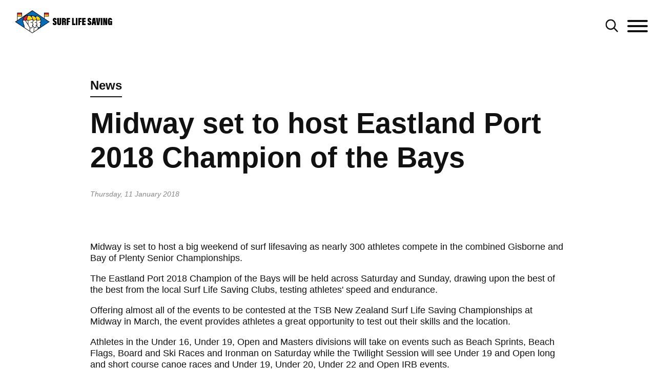

--- FILE ---
content_type: text/html; charset=utf-8
request_url: https://www.surflifesaving.org.nz/news/2018/january/midway-set-to-host-eastland-port-2018-champion-of-the-bays
body_size: 19750
content:

<!DOCTYPE html>
<html class="no-js" lang="">
<head>
    <meta charset="utf-8">
    <meta http-equiv="X-UA-Compatible" content="IE=edge,chrome=1">
        <link rel="canonical" href="https:///news/2018/january/midway-set-to-host-eastland-port-2018-champion-of-the-bays" />

    <title> Surf Lifesaving NZ - Midway set to host Eastland Port 2018 Champion of the Bays</title>

    <meta name="viewport" content="width=device-width, initial-scale=1.0">
    <meta name="description" content="" />
    <meta name="keywords" content="" />

    <script type="text/javascript" src="https://ajax.googleapis.com/ajax/libs/jquery/1.11.3/jquery.min.js"></script>


    <link rel="shortcut icon" type="image/x-icon" href="/favicon.ico" />

    <link rel="stylesheet" href="https://fonts.googleapis.com/css?family=Righteous|Titan&#x2B;One">

    
    <link rel="stylesheet" href="/css/fonts.css?v=_aNd69H7e-DiewAxDDgLU37NsmQ_N-J3E6cq7ifrhtE" />
    <link rel="stylesheet" href="/css/slick.css?v=igZ1O_aKRurpLuGJssQ0H-isykSdS_qAd7h2MpcedB8" />
    <link rel="stylesheet" href="/css/main.css?v=dt7WYfz9j372sPeuRu6FHBZVO5nvCxP_LM3IeNLZKhU" />


    
        
    <!-- Google Tag Manager -->
    <script nonce="FpBe1HubZlN4uRtiSxnu8IIa">
        (function (w, d, s, l, i) {
            w[l] = w[l] || []; w[l].push({
                'gtm.start':
                    new Date().getTime(), event: 'gtm.js'
            }); var f = d.getElementsByTagName(s)[0],
                j = d.createElement(s), dl = l != 'dataLayer' ? '&l=' + l : ''; j.async = true; j.src =
                    'https://www.googletagmanager.com/gtm.js?id=' + i + dl; f.parentNode.insertBefore(j, f);
        })(window, document, 'script', 'dataLayer', 'GTM-PRSSQWT');</script>
    <!-- End Google Tag Manager -->

    
</head>
<body>
    <nav>
    <div class="container-wide">
        <div class="row desktop-nav">
            <div class="col-xs-12">
                <ul class="external-links pull-right">
                        <li>
                            <a href="https://memberportal.surflifesaving.org.nz/">Member Portal</a>
                        </li>

                        <li>
                            <a href="https://www.facebook.com/surflifesaving" target="_blank">
                                <img class="social-logo" src="/images/social/facebook.png" />
                            </a>
                        </li>
                        <li>
                            <a href="https://www.youtube.com/channel/UC8_sAC1IXaYZcENqh2EdmLQ?view_as=subscriber" target="_blank">
                                <img class="social-logo youtube" src="/images/social/youtube.png" />
                            </a>
                        </li>
                        <li>
                            <a href="https://www.instagram.com/surflifesavingnz/" target="_blank">
                                <img class="social-logo" src="/images/social/instagram.png" />
                            </a>
                        </li>
                        <li>
                            <a href="https://www.twitter.com/slsnz" target="_blank">
                                <img class="social-logo twitter" src="/images/social/twitter.png" />
                            </a>
                        </li>

                </ul>
            </div>
        </div>
            <div class="row desktop-nav search-nav animated fadeIn hidden">
                <div class="col-xs-2">
                    <a href="/"><img class="logo" src="/images/logos/SLSNZ-Logo-19-2025-Hoz.png" /></a>
                </div>
                <div class="col-xs-10">
                    <div class="search-menu">
                        <form action="/search/">
                            <input type="text" name="t" class="search-text" placeholder="Search entire site" />
                            <input type="submit" value="Search" class="btn" />
                        </form>
                        <a href="#" class="search-btn text-red">Cancel</a>
                    </div>
                        <div class="most-popular">
                            <h4 class="text-black">Most Popular</h4>
                            <ul>
                                    <li>
                                        <a href="" target="_blank"></a>
                                    </li>

                            </ul>
                        </div>
                </div>
            </div>
        <div class="row desktop-nav main animated fadeIn">
            <div class="col-xs-2">
                <a href="/"><img class="logo" src="/images/logos/SLSNZ-Logo-19-2025-Hoz.png" /></a>
            </div>
            <div class="col-xs-10 main-nav">
                <ul class="top-level">
        <li class="top-level-list">
                <a class="navigation has-children top-level-link" href="/about-us/">
                    About Us
                </a>

                <ul class="sub-level">
                            <li>
        <a href="/about-us/what-we-do/" class="navigation navigation--link " target="_self"><span>What We Do</span></a>

                            </li>
                            <li>
        <a href="/about-us/governance/" class="navigation navigation--link has-children " target="_self"><span>Governance</span></a>
            <ul class="sub-level side-menu">
                <li>
        <a href="/about-us/governance/our-board/" class="navigation navigation--link " target="_self"><span>Our Board</span></a>
                </li>
                <li>
        <a href="/about-us/governance/constitution/" class="navigation navigation--link " target="_self"><span>Constitution</span></a>
                </li>
                <li>
        <a href="/about-us/governance/strategic-plan-summary/" class="navigation navigation--link " target="_self"><span>Strategic Plan Summary</span></a>
                </li>
            </ul>

                            </li>
                            <li>
        <a href="/about-us/contact-us/" class="navigation navigation--link has-children " target="_self"><span>Contact Us</span></a>
            <ul class="sub-level side-menu">
                <li>
        <a href="/about-us/contact-us/offices/" class="navigation navigation--link " target="_self"><span>Offices</span></a>
                </li>
                <li>
        <a href="/about-us/contact-us/our-team/" class="navigation navigation--link " target="_self"><span>Our Team</span></a>
                </li>
            </ul>

                            </li>
                            <li>
        <a href="/about-us/key-documents/" class="navigation navigation--link has-children " target="_self"><span>Key Documents</span></a>
            <ul class="sub-level side-menu">
                <li>
        <a href="/about-us/key-documents/regulations/" class="navigation navigation--link " target="_self"><span>Regulations</span></a>
                </li>
                <li>
        <a href="/about-us/key-documents/policies/" class="navigation navigation--link " target="_self"><span>Policies</span></a>
                </li>
                <li>
        <a href="/club-management/national-standard-operating-procedures/" class="navigation navigation--link "><span>National Standard Operating Procedures</span></a>
                </li>
                <li>
        <a href="/about-us/key-documents/patrol-statistics/" class="navigation navigation--link " target="_self"><span>Patrol Statistics</span></a>
                </li>
                <li>
        <a href="/about-us/key-documents/annual-reports/" class="navigation navigation--link " target="_self"><span>Annual Reports</span></a>
                </li>
            </ul>

                            </li>
                            <li>
        <a href="/about-us/honours-awards/" class="navigation navigation--link has-children " target="_self"><span>Honours Awards</span></a>
            <ul class="sub-level side-menu">
                <li>
        <a href="/about-us/honours-awards/life-members/" class="navigation navigation--link " target="_self"><span>Life Members</span></a>
                </li>
                <li>
        <a href="/about-us/honours-awards/50-year-badges/" class="navigation navigation--link " target="_self"><span>50 Year Badges</span></a>
                </li>
                <li>
        <a href="/about-us/honours-awards/distinguished-service-awards/" class="navigation navigation--link " target="_self"><span>Distinguished Service Awards</span></a>
                </li>
                <li>
        <a href="/about-us/honours-awards/service-awards/" class="navigation navigation--link " target="_self"><span>Service Awards</span></a>
                </li>
                <li>
        <a href="/about-us/honours-awards/lifeguard-of-the-year/" class="navigation navigation--link " target="_self"><span>Lifeguard of the Year</span></a>
                </li>
                <li>
        <a href="/about-us/honours-awards/bp-rescue-of-the-year/" class="navigation navigation--link has-children " target="_self"><span>bp Rescue of the Year</span></a>
            <ul class="sub-level side-menu">
                <li>
        <a href="/about-us/honours-awards/bp-rescue-of-the-year/bp-rescue-of-the-month/" class="navigation navigation--link " target="_self"><span>bp Rescue of the Month</span></a>
                </li>
            </ul>
                </li>
                <li>
        <a href="/about-us/honours-awards/volunteer-of-the-year/" class="navigation navigation--link " target="_self"><span>Volunteer of the Year</span></a>
                </li>
                <li>
        <a href="/sport/high-performance/nz-team-history/sport-hall-of-fame/" class="navigation navigation--link "><span>Sport Hall of Fame</span></a>
                </li>
            </ul>

                            </li>
                            <li>
        <a href="/about-us/awards-of-excellence/" class="navigation navigation--link " target="_self"><span>Awards of Excellence</span></a>

                            </li>
                            <li>
        <a href="/about-us/history/" class="navigation navigation--link has-children " target="_self"><span>History</span></a>
            <ul class="sub-level side-menu">
                <li>
        <a href="/about-us/history/surf-life-saving-library/" class="navigation navigation--link " target="_self"><span>Surf Life Saving Library</span></a>
                </li>
            </ul>

                            </li>
                            <li>
        <a href="/about-us/calendar/" class="navigation navigation--link " target="_self"><span>Calendar</span></a>

                            </li>
                            <li>
        <a href="/news/" class="navigation navigation--link "><span>News</span></a>

                            </li>
                            <li>
        <a href="/about-us/newsletters/" class="navigation navigation--link has-children " target="_self"><span>Newsletters</span></a>
            <ul class="sub-level side-menu">
                <li>
        <a href="/about-us/newsletters/member-news/" class="navigation navigation--link " target="_self"><span>Member News</span></a>
                </li>
                <li>
        <a href="/about-us/newsletters/club-mail/" class="navigation navigation--link " target="_self"><span>Club Mail</span></a>
                </li>
            </ul>

                            </li>
                </ul>
        </li>
        <li class="top-level-list">
                <a class="navigation has-children top-level-link" href="/stay-safe/">
                    Stay Safe
                </a>

                <ul class="sub-level">
                            <li>
        <a href="/stay-safe/find-a-lifeguarded-beach/" class="navigation navigation--link " target="_self"><span>Find a Lifeguarded Beach</span></a>

                            </li>
                            <li>
        <a href="/stay-safe/beach-safety-messages/" class="navigation navigation--link " target="_self"><span>Beach Safety Messages</span></a>

                            </li>
                            <li>
        <a href="/stay-safe/beach-hazards/" class="navigation navigation--link has-children " target="_self"><span>Beach Hazards</span></a>
            <ul class="sub-level side-menu">
                <li>
        <a href="/stay-safe/beach-hazards/rips/" class="navigation navigation--link " target="_self"><span>Rips</span></a>
                </li>
                <li>
        <a href="/stay-safe/beach-hazards/tides/" class="navigation navigation--link " target="_self"><span>Tides</span></a>
                </li>
                <li>
        <a href="/stay-safe/beach-hazards/waves/" class="navigation navigation--link " target="_self"><span>Waves</span></a>
                </li>
                <li>
        <a href="/stay-safe/beach-hazards/holes/" class="navigation navigation--link " target="_self"><span>Holes</span></a>
                </li>
                <li>
        <a href="/stay-safe/beach-hazards/sun/" class="navigation navigation--link " target="_self"><span>Sun</span></a>
                </li>
            </ul>

                            </li>
                            <li>
        <a href="/stay-safe/activity-hazards/" class="navigation navigation--link has-children " target="_self"><span>Activity Hazards</span></a>
            <ul class="sub-level side-menu">
                <li>
        <a href="/stay-safe/activity-hazards/rock-fishing/" class="navigation navigation--link " target="_self"><span>Rock Fishing</span></a>
                </li>
                <li>
        <a href="/stay-safe/activity-hazards/kai-gathering/" class="navigation navigation--link " target="_self"><span>Kai Gathering</span></a>
                </li>
                <li>
        <a href="/stay-safe/activity-hazards/surfing/" class="navigation navigation--link " target="_self"><span>Surfing</span></a>
                </li>
                <li>
        <a href="/stay-safe/activity-hazards/inflatable-toys/" class="navigation navigation--link " target="_self"><span>Inflatable Toys</span></a>
                </li>
                <li>
        <a href="/stay-safe/activity-hazards/open-water-swimming/" class="navigation navigation--link " target="_self"><span>Open Water Swimming</span></a>
                </li>
            </ul>

                            </li>
                            <li>
        <a href="/stay-safe/beach-coastal-safety-report/" class="navigation navigation--link " target="_self"><span>Beach &amp; Coastal Safety Report</span></a>

                            </li>
                            <li>
        <a href="/stay-safe/beach-coastal-safety-guidelines/" class="navigation navigation--link has-children " target="_self"><span>Beach &amp; Coastal Safety Guidelines</span></a>
            <ul class="sub-level side-menu">
                <li>
        <a href="/stay-safe/beach-coastal-safety-guidelines/public-rescue-equipment/" class="navigation navigation--link " target="_self"><span>Public Rescue Equipment</span></a>
                </li>
            </ul>

                            </li>
                            <li>
        <a href="/stay-safe/surf-education/" class="navigation navigation--link has-children " target="_self"><span>Surf Education</span></a>
            <ul class="sub-level side-menu">
                <li>
        <a href="/stay-safe/surf-education/beach-education/" class="navigation navigation--link " target="_self"><span>Beach Education</span></a>
                </li>
                <li>
        <a href="/stay-safe/surf-education/surf-to-school/" class="navigation navigation--link " target="_self"><span>Surf To School</span></a>
                </li>
            </ul>

                            </li>
                            <li>
        <a href="/stay-safe/event-safety/" class="navigation navigation--link " target="_self"><span>Event Safety</span></a>

                            </li>
                </ul>
        </li>
        <li class="top-level-list">
                <a class="navigation has-children top-level-link" href="/support-us/">
                    Support Us
                </a>

                <ul class="sub-level">
                            <li>
        <a href="/support-us/regular-giving/" class="navigation navigation--link " target="_self"><span>Regular Giving</span></a>

                            </li>
                            <li>
        <a href="/support-us/payroll-giving/" class="navigation navigation--link " target="_self"><span>Payroll Giving</span></a>

                            </li>
                            <li>
        <a href="/support-us/fundraise-for-us/" class="navigation navigation--link " target="_self"><span>Fundraise For Us</span></a>

                            </li>
                            <li>
        <a href="/support-us/become-a-life-guardian/" class="navigation navigation--link " target="_self"><span>Become a Life Guardian</span></a>

                            </li>
                            <li>
        <a href="/support-us/involve-your-business/" class="navigation navigation--link " target="_self"><span>Involve Your Business</span></a>

                            </li>
                            <li>
        <a href="/support-us/slsnz-foundation/" class="navigation navigation--link " target="_self"><span>SLSNZ Foundation</span></a>

                            </li>
                            <li>
        <a href="/support-us/our-partners/" class="navigation navigation--link has-children " target="_self"><span>Our Partners</span></a>
            <ul class="sub-level side-menu">
                <li>
        <a href="/support-us/our-partners/bp/" class="navigation navigation--link " target="_self"><span>BP</span></a>
                </li>
                <li>
        <a href="/support-us/our-partners/sunscreen-partner/" class="navigation navigation--link " target="_self"><span>Sunscreen Partner</span></a>
                </li>
            </ul>

                            </li>
                            <li>
        <a href="/support-us/our-funders/" class="navigation navigation--link " target="_self"><span>Our Funders</span></a>

                            </li>
                            <li>
        <a href="/support-us/donate-today/" class="navigation navigation--link " target="_self"><span>Donate Today</span></a>

                            </li>
                </ul>
        </li>
        <li class="top-level-list">
                <a class="navigation has-children top-level-link" href="/join-us/">
                    Join Us
                </a>

                <ul class="sub-level">
                            <li>
        <a href="/join-us/volunteer/" class="navigation navigation--link " target="_self"><span>Volunteer</span></a>

                            </li>
                            <li>
        <a href="/join-us/become-a-surf-lifeguard/" class="navigation navigation--link " target="_self"><span>Become a Surf Lifeguard</span></a>

                            </li>
                            <li>
        <a href="/join-us/patrol-support/" class="navigation navigation--link " target="_self"><span>Patrol Support</span></a>

                            </li>
                            <li>
        <a href="/join-us/junior-surf/" class="navigation navigation--link " target="_self"><span>Junior Surf</span></a>

                            </li>
                            <li>
        <a href="/join-us/find-a-surf-life-saving-club/" class="navigation navigation--link " target="_self"><span>Find a Surf Life Saving Club</span></a>

                            </li>
                            <li>
        <a href="/join-us/membership/" class="navigation navigation--link " target="_self"><span>Membership</span></a>

                            </li>
                            <li>
        <a href="/join-us/vacancies/" class="navigation navigation--link " target="_self"><span>Vacancies</span></a>

                            </li>
                </ul>
        </li>
        <li class="top-level-list">
                <a class="navigation has-children top-level-link" href="/lifesaving/">
                    Lifesaving
                </a>

                <ul class="sub-level">
                            <li>
        <a href="/lifesaving/lifeguard-education/" class="navigation navigation--link has-children " target="_self"><span>Lifeguard Education</span></a>
            <ul class="sub-level side-menu">
                <li>
        <a href="/lifesaving/lifeguard-education/patrol-support/" class="navigation navigation--link " target="_self"><span>Patrol Support</span></a>
                </li>
                <li>
        <a href="/lifesaving/lifeguard-education/surf-lifeguard-award/" class="navigation navigation--link " target="_self"><span>Surf Lifeguard Award</span></a>
                </li>
                <li>
        <a href="/lifesaving/lifeguard-education/first-aid/" class="navigation navigation--link " target="_self"><span>First Aid</span></a>
                </li>
                <li>
        <a href="/lifesaving/lifeguard-education/board-rescue/" class="navigation navigation--link " target="_self"><span>Board Rescue</span></a>
                </li>
                <li>
        <a href="/lifesaving/lifeguard-education/rock-training-rescue/" class="navigation navigation--link " target="_self"><span>Rock Training &amp; Rescue</span></a>
                </li>
                <li>
        <a href="/lifesaving/lifeguard-education/radio-communication/" class="navigation navigation--link " target="_self"><span>Radio Communication</span></a>
                </li>
                <li>
        <a href="/lifesaving/lifeguard-education/surfcom-module/" class="navigation navigation--link " target="_self"><span>SurfCom Module</span></a>
                </li>
                <li>
        <a href="/lifesaving/lifeguard-education/maritime-vhf-operators-certificate/" class="navigation navigation--link " target="_self"><span>Maritime VHF Operator&#x27;s Certificate</span></a>
                </li>
                <li>
        <a href="/lifesaving/lifeguard-education/intermediate-lifeguard/" class="navigation navigation--link " target="_self"><span>Intermediate Lifeguard</span></a>
                </li>
                <li>
        <a href="/lifesaving/lifeguard-education/vice-patrol-captain/" class="navigation navigation--link " target="_self"><span>Vice Patrol Captain</span></a>
                </li>
                <li>
        <a href="/lifesaving/lifeguard-education/patrol-captain/" class="navigation navigation--link " target="_self"><span>Patrol Captain</span></a>
                </li>
                <li>
        <a href="/lifesaving/lifeguard-education/advanced-lifeguard/" class="navigation navigation--link " target="_self"><span>Advanced Lifeguard</span></a>
                </li>
                <li>
        <a href="/lifesaving/lifeguard-education/recognition-of-prior-learning-rpl/" class="navigation navigation--link " target="_self"><span>Recognition of Prior Learning (RPL)</span></a>
                </li>
            </ul>

                            </li>
                            <li>
        <a href="/lifesaving/powercraft-education/" class="navigation navigation--link has-children " target="_self"><span>Powercraft Education</span></a>
            <ul class="sub-level side-menu">
                <li>
        <a href="/lifesaving/powercraft-education/fuel-handling/" class="navigation navigation--link " target="_self"><span>Fuel Handling</span></a>
                </li>
                <li>
        <a href="/lifesaving/powercraft-education/irb-crewperson/" class="navigation navigation--link " target="_self"><span>IRB Crewperson</span></a>
                </li>
                <li>
        <a href="/lifesaving/powercraft-education/irb-driver/" class="navigation navigation--link " target="_self"><span>IRB Driver</span></a>
                </li>
                <li>
        <a href="/lifesaving/powercraft-education/rescue-water-craft/" class="navigation navigation--link " target="_self"><span>Rescue Water Craft</span></a>
                </li>
            </ul>

                            </li>
                            <li>
        <a href="/lifesaving/instructor-education/" class="navigation navigation--link has-children " target="_self"><span>Instructor Education</span></a>
            <ul class="sub-level side-menu">
                <li>
        <a href="/lifesaving/instructor-education/surf-lifeguard/" class="navigation navigation--link " target="_self"><span>Surf Lifeguard</span></a>
                </li>
                <li>
        <a href="/lifesaving/instructor-education/irb/" class="navigation navigation--link " target="_self"><span>IRB</span></a>
                </li>
                <li>
        <a href="/lifesaving/instructor-education/rescue-water-craft/" class="navigation navigation--link " target="_self"><span>Rescue Water Craft</span></a>
                </li>
                <li>
        <a href="/lifesaving/instructor-education/rock-training-rescue/" class="navigation navigation--link " target="_self"><span>Rock Training &amp; Rescue</span></a>
                </li>
            </ul>

                            </li>
                            <li>
        <a href="/lifesaving/examiner-education/" class="navigation navigation--link has-children " target="_self"><span>Examiner Education</span></a>
            <ul class="sub-level side-menu">
                <li>
        <a href="/lifesaving/examiner-education/surf-lifeguard/" class="navigation navigation--link " target="_self"><span>Surf Lifeguard</span></a>
                </li>
                <li>
        <a href="/lifesaving/examiner-education/irb/" class="navigation navigation--link " target="_self"><span>IRB</span></a>
                </li>
                <li>
        <a href="/lifesaving/examiner-education/rescue-water-craft/" class="navigation navigation--link " target="_self"><span>Rescue Water Craft</span></a>
                </li>
            </ul>

                            </li>
                            <li>
        <a href="/lifesaving/lifesaving-resources/" class="navigation navigation--link has-children " target="_self"><span>Lifesaving Resources</span></a>
            <ul class="sub-level side-menu">
                <li>
        <a href="/lifesaving/lifesaving-resources/refreshers/" class="navigation navigation--link " target="_self"><span>Refreshers</span></a>
                </li>
                <li>
        <a href="/lifesaving/lifesaving-resources/sla-instructor-toolbox/" class="navigation navigation--link " target="_self"><span>SLA Instructor Toolbox</span></a>
                </li>
            </ul>

                            </li>
                            <li>
        <a href="/lifesaving/online-learning/" class="navigation navigation--link " target="_self"><span>Online Learning</span></a>

                            </li>
                            <li>
        <a href="/lifesaving/junior-surf/" class="navigation navigation--link has-children " target="_self"><span>Junior Surf</span></a>
            <ul class="sub-level side-menu">
                <li>
        <a href="/lifesaving/junior-surf/group-leader-course/" class="navigation navigation--link " target="_self"><span>Group Leader Course</span></a>
                </li>
                <li>
        <a href="/lifesaving/junior-surf/group-leader-resources/" class="navigation navigation--link " target="_self"><span>Group Leader Resources</span></a>
                </li>
                <li>
        <a href="/lifesaving/junior-surf/rookie-lifeguard-programme/" class="navigation navigation--link " target="_self"><span>Rookie Lifeguard Programme</span></a>
                </li>
            </ul>

                            </li>
                            <li>
        <a href="/lifesaving/search-rescue/" class="navigation navigation--link has-children " target="_self"><span>Search &amp; Rescue</span></a>
            <ul class="sub-level side-menu">
                <li>
        <a href="/lifesaving/search-rescue/sar-education/" class="navigation navigation--link " target="_self"><span>SAR Education</span></a>
                </li>
            </ul>

                            </li>
                            <li>
        <a href="/club-management/wellbeing/#wellbeing" class="navigation navigation--link "><span>Wellbeing</span></a>

                            </li>
                            <li>
        <a href="/calendar/" class="navigation navigation--link "><span>Lifesaving Calendar</span></a>

                            </li>
                </ul>
        </li>
        <li class="top-level-list">
                <a class="navigation has-children top-level-link" href="/sport/">
                    Sport
                </a>

                <ul class="sub-level">
                            <li>
        <a href="/calendar/2026/january/2026-bp-north-island-irb-championships/" class="navigation navigation--link "><span>2026 bp North Island IRB Championships</span></a>

                            </li>
                            <li>
        <a href="/sport/about-sport/" class="navigation navigation--link " target="_self"><span>About Sport</span></a>

                            </li>
                            <li>
        <a href="https://www.surflifesaving.org.nz/calendar" class="navigation navigation--link " target="_blank"><span>Sport Calendar</span></a>

                            </li>
                            <li>
        <a href="/sport/national-competitions/" class="navigation navigation--link has-children " target="_self"><span>National Competitions</span></a>
            <ul class="sub-level side-menu">
                <li>
        <a href="https://www.surflifesaving.org.nz/calendar/2026/january/2026-bp-north-island-irb-championships" class="navigation navigation--link " target="_blank"><span>2026 bp NI IRB Championships</span></a>
                </li>
                <li>
        <a href="https://www.surflifesaving.org.nz/calendar/2026/february/oceans-26-festival-of-junior-lifesaving" class="navigation navigation--link " target="_blank"><span>Oceans 26</span></a>
                </li>
                <li>
        <a href="https://www.surflifesaving.org.nz/calendar/2026/march/2026-aon-new-zealand-surf-lifesaving-championships" class="navigation navigation--link " target="_blank"><span>2026 Aon NZ Surf Lifesaving Championships</span></a>
                </li>
                <li>
        <a href="https://www.surflifesaving.org.nz/calendar/2026/march/2026-bp-new-zealand-irb-championships" class="navigation navigation--link " target="_blank"><span>2026 bp NZ IRB Championships</span></a>
                </li>
                <li>
        <a href="/sport/national-competitions/nz-surf-boat-series/" class="navigation navigation--link " target="_self"><span>NZ Surf Boat Series</span></a>
                </li>
                <li>
        <a href="/sport/national-competitions/international-surf-rescue-challenge-2025/" class="navigation navigation--link " target="_self"><span>International Surf Rescue Challenge 2025</span></a>
                </li>
                <li>
        <a href="/sport/national-competitions/results/" class="navigation navigation--link " target="_self"><span>Results</span></a>
                </li>
            </ul>

                            </li>
                            <li>
        <a href="/sport/sport-resources/" class="navigation navigation--link has-children " target="_self"><span>Sport Resources</span></a>
            <ul class="sub-level side-menu">
                <li>
        <a href="/club-management/committees/sport/" class="navigation navigation--link "><span>Volunteer Committees &amp; Working Groups</span></a>
                </li>
            </ul>

                            </li>
                            <li>
        <a href="/sport/event-lifeguards/" class="navigation navigation--link " target="_self"><span>Event Lifeguards</span></a>

                            </li>
                            <li>
        <a href="/sport/coaches-officials/" class="navigation navigation--link has-children " target="_self"><span>Coaches &amp; Officials</span></a>
            <ul class="sub-level side-menu">
                <li>
        <a href="/sport/coaches-officials/officials-courses/" class="navigation navigation--link " target="_self"><span>Officials Courses</span></a>
                </li>
                <li>
        <a href="/sport/coaches-officials/coaching-courses/" class="navigation navigation--link " target="_self"><span>Coaching Courses</span></a>
                </li>
                <li>
        <a href="/sport/coaches-officials/recognition-of-prior-learning-rpl/" class="navigation navigation--link " target="_self"><span>Recognition of Prior Learning (RPL)</span></a>
                </li>
                <li>
        <a href="/sport/coaches-officials/club-cap-guide/" class="navigation navigation--link " target="_self"><span>Club Cap Guide</span></a>
                </li>
            </ul>

                            </li>
                            <li>
        <a href="/sport/high-performance/" class="navigation navigation--link has-children " target="_self"><span>High Performance</span></a>
            <ul class="sub-level side-menu">
                <li>
        <a href="/sport/high-performance/new-zealand-teams-and-squads/" class="navigation navigation--link has-children " target="_self"><span>New Zealand Teams and Squads</span></a>
            <ul class="sub-level side-menu">
                <li>
        <a href="/sport/high-performance/new-zealand-teams-and-squads/hp-support-personnel/" class="navigation navigation--link " target="_self"><span>HP Support Personnel</span></a>
                </li>
            </ul>
                </li>
                <li>
        <a href="/sport/high-performance/resources/" class="navigation navigation--link has-children " target="_self"><span>Resources</span></a>
            <ul class="sub-level side-menu">
                <li>
        <a href="/sport/high-performance/resources/athlete-selections/" class="navigation navigation--link " target="_self"><span>Athlete Selections</span></a>
                </li>
                <li>
        <a href="/sport/high-performance/resources/scholarships/" class="navigation navigation--link " target="_self"><span>Scholarships</span></a>
                </li>
                <li>
        <a href="/sport/high-performance/resources/sport-integrity/" class="navigation navigation--link " target="_self"><span>Sport Integrity</span></a>
                </li>
            </ul>
                </li>
                <li>
        <a href="/sport/high-performance/hp-competitions/" class="navigation navigation--link " target="_self"><span>HP Competitions</span></a>
                </li>
                <li>
        <a href="/sport/high-performance/nz-team-history/" class="navigation navigation--link has-children " target="_self"><span>NZ Team History</span></a>
            <ul class="sub-level side-menu">
                <li>
        <a href="/sport/high-performance/nz-team-history/world-champs/" class="navigation navigation--link " target="_self"><span>World Champs</span></a>
                </li>
                <li>
        <a href="/sport/high-performance/nz-team-history/surf-rescue-challenge/" class="navigation navigation--link " target="_self"><span>Surf Rescue Challenge</span></a>
                </li>
                <li>
        <a href="/sport/high-performance/nz-team-history/sanyo-cup/" class="navigation navigation--link " target="_self"><span>Sanyo Cup</span></a>
                </li>
                <li>
        <a href="/sport/high-performance/nz-team-history/surf-boats/" class="navigation navigation--link " target="_self"><span>Surf Boats</span></a>
                </li>
                <li>
        <a href="/sport/high-performance/nz-team-history/tours-events/" class="navigation navigation--link " target="_self"><span>Tours &amp; Events</span></a>
                </li>
                <li>
        <a href="/sport/high-performance/nz-team-history/sport-hall-of-fame/" class="navigation navigation--link " target="_self"><span>Sport Hall of Fame</span></a>
                </li>
            </ul>
                </li>
                <li>
        <a href="/sport/high-performance/hp-partners/" class="navigation navigation--link " target="_self"><span>HP Partners</span></a>
                </li>
            </ul>

                            </li>
                            <li>
        <a href="/club-management/wellbeing/" class="navigation navigation--link " target="_blank"><span>Wellbeing</span></a>

                            </li>
                </ul>
        </li>
        <li class="top-level-list">
                <a class="navigation has-children top-level-link" href="/club-management/">
                    Club Management
                </a>

                <ul class="sub-level">
                            <li>
        <a href="/club-management/club-support-model-review/" class="navigation navigation--link " target="_self"><span>Club Support Model Review</span></a>

                            </li>
                            <li>
        <a href="/club-management/administration/" class="navigation navigation--link has-children " target="_self"><span>Administration</span></a>
            <ul class="sub-level side-menu">
                <li>
        <a href="/club-management/administration/volunteer-recruitment/" class="navigation navigation--link " target="_self"><span>Volunteer Recruitment</span></a>
                </li>
                <li>
        <a href="/club-management/administration/patrol-membership-database-pam/" class="navigation navigation--link " target="_self"><span>Patrol &amp; Membership Database (PAM)</span></a>
                </li>
                <li>
        <a href="/club-management/administration/insurance/" class="navigation navigation--link " target="_self"><span>Insurance</span></a>
                </li>
                <li>
        <a href="/club-management/administration/club-shop/" class="navigation navigation--link " target="_self"><span>Club Shop</span></a>
                </li>
                <li>
        <a href="/club-management/administration/sports-equipment/" class="navigation navigation--link " target="_self"><span>Sports Equipment</span></a>
                </li>
                <li>
        <a href="/club-management/administration/lifesaving-equipment/" class="navigation navigation--link " target="_self"><span>Lifesaving Equipment</span></a>
                </li>
                <li>
        <a href="/club-management/administration/brand-guidelines/" class="navigation navigation--link " target="_self"><span>Brand Guidelines</span></a>
                </li>
            </ul>

                            </li>
                            <li>
        <a href="/club-management/club-governance/" class="navigation navigation--link has-children " target="_self"><span>Club Governance</span></a>
            <ul class="sub-level side-menu">
                <li>
        <a href="/club-management/club-governance/club-constitutions/" class="navigation navigation--link " target="_self"><span>Club Constitutions</span></a>
                </li>
                <li>
        <a href="/club-management/club-governance/agm-guidelines/" class="navigation navigation--link " target="_self"><span>AGM Guidelines</span></a>
                </li>
                <li>
        <a href="/club-management/club-governance/conflicts-of-interest/" class="navigation navigation--link " target="_self"><span>Conflicts of Interest</span></a>
                </li>
                <li>
        <a href="/club-management/club-governance/club-complaints-policy/" class="navigation navigation--link " target="_self"><span>Club Complaints Policy</span></a>
                </li>
                <li>
        <a href="/club-management/club-governance/governance-tools-training/" class="navigation navigation--link " target="_self"><span>Governance Tools &amp; Training</span></a>
                </li>
                <li>
        <a href="/club-management/club-governance/club-income-generation-toolkits/" class="navigation navigation--link " target="_self"><span>Club Income Generation Toolkits</span></a>
                </li>
            </ul>

                            </li>
                            <li>
        <a href="/club-management/leadership/" class="navigation navigation--link has-children " target="_self"><span>Leadership</span></a>
            <ul class="sub-level side-menu">
                <li>
        <a href="/club-management/leadership/bp-leaders-for-life/" class="navigation navigation--link " target="_self"><span>bp Leaders For Life</span></a>
                </li>
                <li>
        <a href="/club-management/leadership/outward-bound-programmes/" class="navigation navigation--link " target="_self"><span>Outward Bound Programmes</span></a>
                </li>
                <li>
        <a href="/club-management/leadership/facilitator-training/" class="navigation navigation--link " target="_self"><span>Facilitator Training</span></a>
                </li>
                <li>
        <a href="/club-management/leadership/duke-of-edinburgh/" class="navigation navigation--link " target="_self"><span>Duke of Edinburgh</span></a>
                </li>
            </ul>

                            </li>
                            <li>
        <a href="/club-management/health-safety/" class="navigation navigation--link has-children " target="_self"><span>Health &amp; Safety</span></a>
            <ul class="sub-level side-menu">
                <li>
        <a href="/club-management/health-safety/our-approach/" class="navigation navigation--link has-children " target="_self"><span>Our Approach</span></a>
            <ul class="sub-level side-menu">
                <li>
        <a href="/club-management/health-safety/our-approach/level-one/" class="navigation navigation--link " target="_self"><span>Level One</span></a>
                </li>
                <li>
        <a href="/club-management/health-safety/our-approach/level-two/" class="navigation navigation--link " target="_self"><span>Level Two</span></a>
                </li>
                <li>
        <a href="/club-management/health-safety/our-approach/level-three/" class="navigation navigation--link " target="_self"><span>Level Three</span></a>
                </li>
                <li>
        <a href="/club-management/health-safety/our-approach/level-four/" class="navigation navigation--link " target="_self"><span>Level Four</span></a>
                </li>
            </ul>
                </li>
                <li>
        <a href="/club-management/health-safety/emergency-response-plans-incident-management/" class="navigation navigation--link " target="_self"><span>Emergency Response Plans &amp; Incident Management</span></a>
                </li>
                <li>
        <a href="/club-management/health-safety/member-protection-toolbox/" class="navigation navigation--link " target="_self"><span>Member Protection Toolbox</span></a>
                </li>
                <li>
        <a href="/club-management/health-safety/lessons-learnt/" class="navigation navigation--link " target="_self"><span>Lessons Learnt</span></a>
                </li>
            </ul>

                            </li>
                            <li>
        <a href="/club-management/wellbeing/" class="navigation navigation--link has-children " target="_self"><span>Wellbeing</span></a>
            <ul class="sub-level side-menu">
                <li>
        <a href="/club-management/wellbeing/slsnz-counselling-support/" class="navigation navigation--link " target="_self"><span>SLSNZ Counselling Support</span></a>
                </li>
            </ul>

                            </li>
                            <li>
        <a href="/club-management/committees/" class="navigation navigation--link has-children " target="_self"><span>Committees</span></a>
            <ul class="sub-level side-menu">
                <li>
        <a href="/club-management/committees/lifesaving/" class="navigation navigation--link " target="_self"><span>Lifesaving</span></a>
                </li>
                <li>
        <a href="/club-management/committees/search-and-rescue/" class="navigation navigation--link " target="_self"><span>Search and Rescue</span></a>
                </li>
                <li>
        <a href="/club-management/committees/powercraft/" class="navigation navigation--link " target="_self"><span>Powercraft</span></a>
                </li>
                <li>
        <a href="/club-management/committees/sport/" class="navigation navigation--link " target="_self"><span>Sport</span></a>
                </li>
                <li>
        <a href="/club-management/committees/infrastructure/" class="navigation navigation--link " target="_self"><span>Infrastructure</span></a>
                </li>
                <li>
        <a href="/club-management/committees/honours-and-awards/" class="navigation navigation--link " target="_self"><span>Honours and Awards</span></a>
                </li>
            </ul>

                            </li>
                            <li>
        <a href="/club-management/club-member-consultation/" class="navigation navigation--link has-children " target="_self"><span>Club &amp; Member Consultation</span></a>
            <ul class="sub-level side-menu">
                <li>
        <a href="/club-management/club-member-consultation/consultation-process/" class="navigation navigation--link " target="_self"><span>Consultation Process</span></a>
                </li>
                <li>
        <a href="/club-management/club-member-consultation/volunteer-strategy/" class="navigation navigation--link " target="_self"><span>Volunteer Strategy</span></a>
                </li>
                <li>
        <a href="/club-management/club-member-consultation/changes-to-the-patrol-captain-award/" class="navigation navigation--link " target="_self"><span>Changes to the  Patrol Captain Award</span></a>
                </li>
            </ul>

                            </li>
                            <li>
        <a href="/club-management/regional-activity-calendars/" class="navigation navigation--link " target="_self"><span>Regional Activity Calendars</span></a>

                            </li>
                            <li>
        <a href="/club-management/safeguarding-children/" class="navigation navigation--link " target="_self"><span>Safeguarding Children</span></a>

                            </li>
                </ul>
        </li>
                </ul>
                <ul class="top-level">
                        <li class="search">
                            <a href="/search/" class="search-link search-btn">
                                <svg width="24px" height="24px" viewBox="0 0 24 24" version="1.1" xmlns="http://www.w3.org/2000/svg" xmlns:xlink="http://www.w3.org/1999/xlink"><defs><path d="M21.707,20.293 L16.314,14.9 C17.403,13.504 18,11.799 18,10 C18,7.863 17.167,5.854 15.656,4.344 C14.146,2.832 12.137,2 10,2 C7.863,2 5.854,2.832 4.344,4.344 C2.833,5.854 2,7.863 2,10 C2,12.137 2.833,14.146 4.344,15.656 C5.854,17.168 7.863,18 10,18 C11.799,18 13.504,17.404 14.9,16.314 L20.293,21.706 L21.707,20.293 Z M10,16 C8.397,16 6.891,15.376 5.758,14.243 C4.624,13.11 4,11.603 4,10 C4,8.398 4.624,6.891 5.758,5.758 C6.891,4.624 8.397,4 10,4 C11.603,4 13.109,4.624 14.242,5.758 C15.376,6.891 16,8.398 16,10 C16,11.603 15.376,13.11 14.242,14.243 C13.109,15.376 11.603,16 10,16 Z" id="path-1"></path></defs><g id="Icon/Search" stroke="none" stroke-width="1" fill="none" fill-rule="evenodd"><polygon id="Bounding-Box" points="0 0 24 0 24 24 0 24"></polygon><mask id="mask-2" fill="white"><use xlink:href="#path-1"></use></mask><g id="Mask"></g><g id="Mixin/Fill/Black" mask="url(#mask-2)" fill="#111111"><rect id="Rectangle" x="0" y="0" width="24" height="24"></rect></g></g></svg>
                                <span>Search</span>
                            </a>
                        </li>
                            <li>
                                <a class="btn" href="/support-us/donate-today/">Donate Today</a>
                            </li>
                </ul>
            </div>
        </div>
        <div class="row mobile-nav">
            <div class="col-xs-6">
                <a href="/" class="logo-link"><img class="logo" src="/images/logos/SLSNZ-Logo-19-2025-Hoz.png" /></a>
            </div>
            <div class="col-xs-6">
                <div class="pull-right-flex">
                        <a href="#" class="search-btn">
                            <svg width="30.5px" height="30.5px" viewBox="0 0 24 24" version="1.1" xmlns="http://www.w3.org/2000/svg" xmlns:xlink="http://www.w3.org/1999/xlink"><defs><path d="M21.707,20.293 L16.314,14.9 C17.403,13.504 18,11.799 18,10 C18,7.863 17.167,5.854 15.656,4.344 C14.146,2.832 12.137,2 10,2 C7.863,2 5.854,2.832 4.344,4.344 C2.833,5.854 2,7.863 2,10 C2,12.137 2.833,14.146 4.344,15.656 C5.854,17.168 7.863,18 10,18 C11.799,18 13.504,17.404 14.9,16.314 L20.293,21.706 L21.707,20.293 Z M10,16 C8.397,16 6.891,15.376 5.758,14.243 C4.624,13.11 4,11.603 4,10 C4,8.398 4.624,6.891 5.758,5.758 C6.891,4.624 8.397,4 10,4 C11.603,4 13.109,4.624 14.242,5.758 C15.376,6.891 16,8.398 16,10 C16,11.603 15.376,13.11 14.242,14.243 C13.109,15.376 11.603,16 10,16 Z" id="mobil-path-1"></path></defs><g stroke="none" stroke-width="1" fill="none" fill-rule="evenodd"><polygon id="mobil-Bounding-Box" points="0 0 24 0 24 24 0 24"></polygon><mask id="mobil-mask-2" fill="white"><use xlink:href="#mobil-path-1"></use></mask><g id="mobil-Mask"></g><g id="Mixin/Fill/Black" mask="url(#mobil-mask-2)" fill="#111111"><rect id="mobil-Rectangle" x="0" y="0" width="24" height="24"></rect></g></g></svg>
                        </a>
                    <button type="button" class="btn btn-text nav-menu-btn hamburger hamburger--squeeze">
                        <span class="hamburger-box"><span class="hamburger-inner"></span></span>
                    </button>
                </div>
            </div>
        </div>
            <div class="row mobile-nav search-nav animated fadeIn hidden">
                <div class="col-xs-12">
                    <div class="search-menu">
                        <form action="/search/">
                            <input type="text" name="t" class="search-text" placeholder="Search entire site" />
                        </form>
                        <a href="#" class="search-btn text-red">Cancel</a>
                    </div>
                        <div class="most-popular">
                            <h4 class="text-black">Most Popular</h4>
                            <ul>
                                    <li>
                                        <a href="" target="_blank"></a>
                                    </li>

                            </ul>
                        </div>
                </div>
            </div>
        <div class="row mobile-nav mobile-nav-menu">
            <div class="col-xs-12">
                <ul>
        <li class="top-level-list">
                <a class="navigation has-children top-level-link" href="/about-us/">
                    About Us
                </a>

                <ul class="sub-level">
                                <li>
                                    <a href="/about-us/" class="navigation--parent-link"><span>About Us</span></a>
                                </li>
                            <li>
        <a href="/about-us/what-we-do/" class="navigation navigation--link " target="_self"><span>What We Do</span></a>

                            </li>
                            <li>
        <a href="/about-us/governance/" class="navigation navigation--link has-children " target="_self"><span>Governance</span></a>
            <ul class="sub-level">
                <li>
                    <a href="/about-us/governance/" class="navigation--parent-link"><span>Governance</span></a>
                </li>
                    <li>
        <a href="/about-us/governance/our-board/" class="navigation navigation--link " target="_self"><span>Our Board</span></a>
                    </li>
                    <li>
        <a href="/about-us/governance/constitution/" class="navigation navigation--link " target="_self"><span>Constitution</span></a>
                    </li>
                    <li>
        <a href="/about-us/governance/strategic-plan-summary/" class="navigation navigation--link " target="_self"><span>Strategic Plan Summary</span></a>
                    </li>
            </ul>

                            </li>
                            <li>
        <a href="/about-us/contact-us/" class="navigation navigation--link has-children " target="_self"><span>Contact Us</span></a>
            <ul class="sub-level">
                <li>
                    <a href="/about-us/contact-us/" class="navigation--parent-link"><span>Contact Us</span></a>
                </li>
                    <li>
        <a href="/about-us/contact-us/offices/" class="navigation navigation--link " target="_self"><span>Offices</span></a>
                    </li>
                    <li>
        <a href="/about-us/contact-us/our-team/" class="navigation navigation--link " target="_self"><span>Our Team</span></a>
                    </li>
            </ul>

                            </li>
                            <li>
        <a href="/about-us/key-documents/" class="navigation navigation--link has-children " target="_self"><span>Key Documents</span></a>
            <ul class="sub-level">
                <li>
                    <a href="/about-us/key-documents/" class="navigation--parent-link"><span>Key Documents</span></a>
                </li>
                    <li>
        <a href="/about-us/key-documents/regulations/" class="navigation navigation--link " target="_self"><span>Regulations</span></a>
                    </li>
                    <li>
        <a href="/about-us/key-documents/policies/" class="navigation navigation--link " target="_self"><span>Policies</span></a>
                    </li>
                    <li>
        <a href="/club-management/national-standard-operating-procedures/" class="navigation navigation--link "><span>National Standard Operating Procedures</span></a>
                    </li>
                    <li>
        <a href="/about-us/key-documents/patrol-statistics/" class="navigation navigation--link " target="_self"><span>Patrol Statistics</span></a>
                    </li>
                    <li>
        <a href="/about-us/key-documents/annual-reports/" class="navigation navigation--link " target="_self"><span>Annual Reports</span></a>
                    </li>
            </ul>

                            </li>
                            <li>
        <a href="/about-us/honours-awards/" class="navigation navigation--link has-children " target="_self"><span>Honours Awards</span></a>
            <ul class="sub-level">
                <li>
                    <a href="/about-us/honours-awards/" class="navigation--parent-link"><span>Honours Awards</span></a>
                </li>
                    <li>
        <a href="/about-us/honours-awards/life-members/" class="navigation navigation--link " target="_self"><span>Life Members</span></a>
                    </li>
                    <li>
        <a href="/about-us/honours-awards/50-year-badges/" class="navigation navigation--link " target="_self"><span>50 Year Badges</span></a>
                    </li>
                    <li>
        <a href="/about-us/honours-awards/distinguished-service-awards/" class="navigation navigation--link " target="_self"><span>Distinguished Service Awards</span></a>
                    </li>
                    <li>
        <a href="/about-us/honours-awards/service-awards/" class="navigation navigation--link " target="_self"><span>Service Awards</span></a>
                    </li>
                    <li>
        <a href="/about-us/honours-awards/lifeguard-of-the-year/" class="navigation navigation--link " target="_self"><span>Lifeguard of the Year</span></a>
                    </li>
                    <li>
        <a href="/about-us/honours-awards/bp-rescue-of-the-year/" class="navigation navigation--link has-children " target="_self"><span>bp Rescue of the Year</span></a>
            <ul class="sub-level">
                <li>
                    <a href="/about-us/honours-awards/bp-rescue-of-the-year/" class="navigation--parent-link"><span>bp Rescue of the Year</span></a>
                </li>
                    <li>
        <a href="/about-us/honours-awards/bp-rescue-of-the-year/bp-rescue-of-the-month/" class="navigation navigation--link " target="_self"><span>bp Rescue of the Month</span></a>
                    </li>
            </ul>
                    </li>
                    <li>
        <a href="/about-us/honours-awards/volunteer-of-the-year/" class="navigation navigation--link " target="_self"><span>Volunteer of the Year</span></a>
                    </li>
                    <li>
        <a href="/sport/high-performance/nz-team-history/sport-hall-of-fame/" class="navigation navigation--link "><span>Sport Hall of Fame</span></a>
                    </li>
            </ul>

                            </li>
                            <li>
        <a href="/about-us/awards-of-excellence/" class="navigation navigation--link " target="_self"><span>Awards of Excellence</span></a>

                            </li>
                            <li>
        <a href="/about-us/history/" class="navigation navigation--link has-children " target="_self"><span>History</span></a>
            <ul class="sub-level">
                <li>
                    <a href="/about-us/history/" class="navigation--parent-link"><span>History</span></a>
                </li>
                    <li>
        <a href="/about-us/history/surf-life-saving-library/" class="navigation navigation--link " target="_self"><span>Surf Life Saving Library</span></a>
                    </li>
            </ul>

                            </li>
                            <li>
        <a href="/about-us/calendar/" class="navigation navigation--link " target="_self"><span>Calendar</span></a>

                            </li>
                            <li>
        <a href="/news/" class="navigation navigation--link "><span>News</span></a>

                            </li>
                            <li>
        <a href="/about-us/newsletters/" class="navigation navigation--link has-children " target="_self"><span>Newsletters</span></a>
            <ul class="sub-level">
                <li>
                    <a href="/about-us/newsletters/" class="navigation--parent-link"><span>Newsletters</span></a>
                </li>
                    <li>
        <a href="/about-us/newsletters/member-news/" class="navigation navigation--link " target="_self"><span>Member News</span></a>
                    </li>
                    <li>
        <a href="/about-us/newsletters/club-mail/" class="navigation navigation--link " target="_self"><span>Club Mail</span></a>
                    </li>
            </ul>

                            </li>
                </ul>
        </li>
        <li class="top-level-list">
                <a class="navigation has-children top-level-link" href="/stay-safe/">
                    Stay Safe
                </a>

                <ul class="sub-level">
                                <li>
                                    <a href="/stay-safe/" class="navigation--parent-link"><span>Stay Safe</span></a>
                                </li>
                            <li>
        <a href="/stay-safe/find-a-lifeguarded-beach/" class="navigation navigation--link " target="_self"><span>Find a Lifeguarded Beach</span></a>

                            </li>
                            <li>
        <a href="/stay-safe/beach-safety-messages/" class="navigation navigation--link " target="_self"><span>Beach Safety Messages</span></a>

                            </li>
                            <li>
        <a href="/stay-safe/beach-hazards/" class="navigation navigation--link has-children " target="_self"><span>Beach Hazards</span></a>
            <ul class="sub-level">
                <li>
                    <a href="/stay-safe/beach-hazards/" class="navigation--parent-link"><span>Beach Hazards</span></a>
                </li>
                    <li>
        <a href="/stay-safe/beach-hazards/rips/" class="navigation navigation--link " target="_self"><span>Rips</span></a>
                    </li>
                    <li>
        <a href="/stay-safe/beach-hazards/tides/" class="navigation navigation--link " target="_self"><span>Tides</span></a>
                    </li>
                    <li>
        <a href="/stay-safe/beach-hazards/waves/" class="navigation navigation--link " target="_self"><span>Waves</span></a>
                    </li>
                    <li>
        <a href="/stay-safe/beach-hazards/holes/" class="navigation navigation--link " target="_self"><span>Holes</span></a>
                    </li>
                    <li>
        <a href="/stay-safe/beach-hazards/sun/" class="navigation navigation--link " target="_self"><span>Sun</span></a>
                    </li>
            </ul>

                            </li>
                            <li>
        <a href="/stay-safe/activity-hazards/" class="navigation navigation--link has-children " target="_self"><span>Activity Hazards</span></a>
            <ul class="sub-level">
                <li>
                    <a href="/stay-safe/activity-hazards/" class="navigation--parent-link"><span>Activity Hazards</span></a>
                </li>
                    <li>
        <a href="/stay-safe/activity-hazards/rock-fishing/" class="navigation navigation--link " target="_self"><span>Rock Fishing</span></a>
                    </li>
                    <li>
        <a href="/stay-safe/activity-hazards/kai-gathering/" class="navigation navigation--link " target="_self"><span>Kai Gathering</span></a>
                    </li>
                    <li>
        <a href="/stay-safe/activity-hazards/surfing/" class="navigation navigation--link " target="_self"><span>Surfing</span></a>
                    </li>
                    <li>
        <a href="/stay-safe/activity-hazards/inflatable-toys/" class="navigation navigation--link " target="_self"><span>Inflatable Toys</span></a>
                    </li>
                    <li>
        <a href="/stay-safe/activity-hazards/open-water-swimming/" class="navigation navigation--link " target="_self"><span>Open Water Swimming</span></a>
                    </li>
            </ul>

                            </li>
                            <li>
        <a href="/stay-safe/beach-coastal-safety-report/" class="navigation navigation--link " target="_self"><span>Beach &amp; Coastal Safety Report</span></a>

                            </li>
                            <li>
        <a href="/stay-safe/beach-coastal-safety-guidelines/" class="navigation navigation--link has-children " target="_self"><span>Beach &amp; Coastal Safety Guidelines</span></a>
            <ul class="sub-level">
                <li>
                    <a href="/stay-safe/beach-coastal-safety-guidelines/" class="navigation--parent-link"><span>Beach &amp; Coastal Safety Guidelines</span></a>
                </li>
                    <li>
        <a href="/stay-safe/beach-coastal-safety-guidelines/public-rescue-equipment/" class="navigation navigation--link " target="_self"><span>Public Rescue Equipment</span></a>
                    </li>
            </ul>

                            </li>
                            <li>
        <a href="/stay-safe/surf-education/" class="navigation navigation--link has-children " target="_self"><span>Surf Education</span></a>
            <ul class="sub-level">
                <li>
                    <a href="/stay-safe/surf-education/" class="navigation--parent-link"><span>Surf Education</span></a>
                </li>
                    <li>
        <a href="/stay-safe/surf-education/beach-education/" class="navigation navigation--link " target="_self"><span>Beach Education</span></a>
                    </li>
                    <li>
        <a href="/stay-safe/surf-education/surf-to-school/" class="navigation navigation--link " target="_self"><span>Surf To School</span></a>
                    </li>
            </ul>

                            </li>
                            <li>
        <a href="/stay-safe/event-safety/" class="navigation navigation--link " target="_self"><span>Event Safety</span></a>

                            </li>
                </ul>
        </li>
        <li class="top-level-list">
                <a class="navigation has-children top-level-link" href="/support-us/">
                    Support Us
                </a>

                <ul class="sub-level">
                                <li>
                                    <a href="/support-us/" class="navigation--parent-link"><span>Support Us</span></a>
                                </li>
                            <li>
        <a href="/support-us/regular-giving/" class="navigation navigation--link " target="_self"><span>Regular Giving</span></a>

                            </li>
                            <li>
        <a href="/support-us/payroll-giving/" class="navigation navigation--link " target="_self"><span>Payroll Giving</span></a>

                            </li>
                            <li>
        <a href="/support-us/fundraise-for-us/" class="navigation navigation--link " target="_self"><span>Fundraise For Us</span></a>

                            </li>
                            <li>
        <a href="/support-us/become-a-life-guardian/" class="navigation navigation--link " target="_self"><span>Become a Life Guardian</span></a>

                            </li>
                            <li>
        <a href="/support-us/involve-your-business/" class="navigation navigation--link " target="_self"><span>Involve Your Business</span></a>

                            </li>
                            <li>
        <a href="/support-us/slsnz-foundation/" class="navigation navigation--link " target="_self"><span>SLSNZ Foundation</span></a>

                            </li>
                            <li>
        <a href="/support-us/our-partners/" class="navigation navigation--link has-children " target="_self"><span>Our Partners</span></a>
            <ul class="sub-level">
                <li>
                    <a href="/support-us/our-partners/" class="navigation--parent-link"><span>Our Partners</span></a>
                </li>
                    <li>
        <a href="/support-us/our-partners/bp/" class="navigation navigation--link " target="_self"><span>BP</span></a>
                    </li>
                    <li>
        <a href="/support-us/our-partners/sunscreen-partner/" class="navigation navigation--link " target="_self"><span>Sunscreen Partner</span></a>
                    </li>
            </ul>

                            </li>
                            <li>
        <a href="/support-us/our-funders/" class="navigation navigation--link " target="_self"><span>Our Funders</span></a>

                            </li>
                            <li>
        <a href="/support-us/donate-today/" class="navigation navigation--link " target="_self"><span>Donate Today</span></a>

                            </li>
                </ul>
        </li>
        <li class="top-level-list">
                <a class="navigation has-children top-level-link" href="/join-us/">
                    Join Us
                </a>

                <ul class="sub-level">
                                <li>
                                    <a href="/join-us/" class="navigation--parent-link"><span>Join Us</span></a>
                                </li>
                            <li>
        <a href="/join-us/volunteer/" class="navigation navigation--link " target="_self"><span>Volunteer</span></a>

                            </li>
                            <li>
        <a href="/join-us/become-a-surf-lifeguard/" class="navigation navigation--link " target="_self"><span>Become a Surf Lifeguard</span></a>

                            </li>
                            <li>
        <a href="/join-us/patrol-support/" class="navigation navigation--link " target="_self"><span>Patrol Support</span></a>

                            </li>
                            <li>
        <a href="/join-us/junior-surf/" class="navigation navigation--link " target="_self"><span>Junior Surf</span></a>

                            </li>
                            <li>
        <a href="/join-us/find-a-surf-life-saving-club/" class="navigation navigation--link " target="_self"><span>Find a Surf Life Saving Club</span></a>

                            </li>
                            <li>
        <a href="/join-us/membership/" class="navigation navigation--link " target="_self"><span>Membership</span></a>

                            </li>
                            <li>
        <a href="/join-us/vacancies/" class="navigation navigation--link " target="_self"><span>Vacancies</span></a>

                            </li>
                </ul>
        </li>
        <li class="top-level-list">
                <a class="navigation has-children top-level-link" href="/lifesaving/">
                    Lifesaving
                </a>

                <ul class="sub-level">
                                <li>
                                    <a href="/lifesaving/" class="navigation--parent-link"><span>Lifesaving</span></a>
                                </li>
                            <li>
        <a href="/lifesaving/lifeguard-education/" class="navigation navigation--link has-children " target="_self"><span>Lifeguard Education</span></a>
            <ul class="sub-level">
                <li>
                    <a href="/lifesaving/lifeguard-education/" class="navigation--parent-link"><span>Lifeguard Education</span></a>
                </li>
                    <li>
        <a href="/lifesaving/lifeguard-education/patrol-support/" class="navigation navigation--link " target="_self"><span>Patrol Support</span></a>
                    </li>
                    <li>
        <a href="/lifesaving/lifeguard-education/surf-lifeguard-award/" class="navigation navigation--link " target="_self"><span>Surf Lifeguard Award</span></a>
                    </li>
                    <li>
        <a href="/lifesaving/lifeguard-education/first-aid/" class="navigation navigation--link " target="_self"><span>First Aid</span></a>
                    </li>
                    <li>
        <a href="/lifesaving/lifeguard-education/board-rescue/" class="navigation navigation--link " target="_self"><span>Board Rescue</span></a>
                    </li>
                    <li>
        <a href="/lifesaving/lifeguard-education/rock-training-rescue/" class="navigation navigation--link " target="_self"><span>Rock Training &amp; Rescue</span></a>
                    </li>
                    <li>
        <a href="/lifesaving/lifeguard-education/radio-communication/" class="navigation navigation--link " target="_self"><span>Radio Communication</span></a>
                    </li>
                    <li>
        <a href="/lifesaving/lifeguard-education/surfcom-module/" class="navigation navigation--link " target="_self"><span>SurfCom Module</span></a>
                    </li>
                    <li>
        <a href="/lifesaving/lifeguard-education/maritime-vhf-operators-certificate/" class="navigation navigation--link " target="_self"><span>Maritime VHF Operator&#x27;s Certificate</span></a>
                    </li>
                    <li>
        <a href="/lifesaving/lifeguard-education/intermediate-lifeguard/" class="navigation navigation--link " target="_self"><span>Intermediate Lifeguard</span></a>
                    </li>
                    <li>
        <a href="/lifesaving/lifeguard-education/vice-patrol-captain/" class="navigation navigation--link " target="_self"><span>Vice Patrol Captain</span></a>
                    </li>
                    <li>
        <a href="/lifesaving/lifeguard-education/patrol-captain/" class="navigation navigation--link " target="_self"><span>Patrol Captain</span></a>
                    </li>
                    <li>
        <a href="/lifesaving/lifeguard-education/advanced-lifeguard/" class="navigation navigation--link " target="_self"><span>Advanced Lifeguard</span></a>
                    </li>
                    <li>
        <a href="/lifesaving/lifeguard-education/recognition-of-prior-learning-rpl/" class="navigation navigation--link " target="_self"><span>Recognition of Prior Learning (RPL)</span></a>
                    </li>
            </ul>

                            </li>
                            <li>
        <a href="/lifesaving/powercraft-education/" class="navigation navigation--link has-children " target="_self"><span>Powercraft Education</span></a>
            <ul class="sub-level">
                <li>
                    <a href="/lifesaving/powercraft-education/" class="navigation--parent-link"><span>Powercraft Education</span></a>
                </li>
                    <li>
        <a href="/lifesaving/powercraft-education/fuel-handling/" class="navigation navigation--link " target="_self"><span>Fuel Handling</span></a>
                    </li>
                    <li>
        <a href="/lifesaving/powercraft-education/irb-crewperson/" class="navigation navigation--link " target="_self"><span>IRB Crewperson</span></a>
                    </li>
                    <li>
        <a href="/lifesaving/powercraft-education/irb-driver/" class="navigation navigation--link " target="_self"><span>IRB Driver</span></a>
                    </li>
                    <li>
        <a href="/lifesaving/powercraft-education/rescue-water-craft/" class="navigation navigation--link " target="_self"><span>Rescue Water Craft</span></a>
                    </li>
            </ul>

                            </li>
                            <li>
        <a href="/lifesaving/instructor-education/" class="navigation navigation--link has-children " target="_self"><span>Instructor Education</span></a>
            <ul class="sub-level">
                <li>
                    <a href="/lifesaving/instructor-education/" class="navigation--parent-link"><span>Instructor Education</span></a>
                </li>
                    <li>
        <a href="/lifesaving/instructor-education/surf-lifeguard/" class="navigation navigation--link " target="_self"><span>Surf Lifeguard</span></a>
                    </li>
                    <li>
        <a href="/lifesaving/instructor-education/irb/" class="navigation navigation--link " target="_self"><span>IRB</span></a>
                    </li>
                    <li>
        <a href="/lifesaving/instructor-education/rescue-water-craft/" class="navigation navigation--link " target="_self"><span>Rescue Water Craft</span></a>
                    </li>
                    <li>
        <a href="/lifesaving/instructor-education/rock-training-rescue/" class="navigation navigation--link " target="_self"><span>Rock Training &amp; Rescue</span></a>
                    </li>
            </ul>

                            </li>
                            <li>
        <a href="/lifesaving/examiner-education/" class="navigation navigation--link has-children " target="_self"><span>Examiner Education</span></a>
            <ul class="sub-level">
                <li>
                    <a href="/lifesaving/examiner-education/" class="navigation--parent-link"><span>Examiner Education</span></a>
                </li>
                    <li>
        <a href="/lifesaving/examiner-education/surf-lifeguard/" class="navigation navigation--link " target="_self"><span>Surf Lifeguard</span></a>
                    </li>
                    <li>
        <a href="/lifesaving/examiner-education/irb/" class="navigation navigation--link " target="_self"><span>IRB</span></a>
                    </li>
                    <li>
        <a href="/lifesaving/examiner-education/rescue-water-craft/" class="navigation navigation--link " target="_self"><span>Rescue Water Craft</span></a>
                    </li>
            </ul>

                            </li>
                            <li>
        <a href="/lifesaving/lifesaving-resources/" class="navigation navigation--link has-children " target="_self"><span>Lifesaving Resources</span></a>
            <ul class="sub-level">
                <li>
                    <a href="/lifesaving/lifesaving-resources/" class="navigation--parent-link"><span>Lifesaving Resources</span></a>
                </li>
                    <li>
        <a href="/lifesaving/lifesaving-resources/refreshers/" class="navigation navigation--link " target="_self"><span>Refreshers</span></a>
                    </li>
                    <li>
        <a href="/lifesaving/lifesaving-resources/sla-instructor-toolbox/" class="navigation navigation--link " target="_self"><span>SLA Instructor Toolbox</span></a>
                    </li>
            </ul>

                            </li>
                            <li>
        <a href="/lifesaving/online-learning/" class="navigation navigation--link " target="_self"><span>Online Learning</span></a>

                            </li>
                            <li>
        <a href="/lifesaving/junior-surf/" class="navigation navigation--link has-children " target="_self"><span>Junior Surf</span></a>
            <ul class="sub-level">
                <li>
                    <a href="/lifesaving/junior-surf/" class="navigation--parent-link"><span>Junior Surf</span></a>
                </li>
                    <li>
        <a href="/lifesaving/junior-surf/group-leader-course/" class="navigation navigation--link " target="_self"><span>Group Leader Course</span></a>
                    </li>
                    <li>
        <a href="/lifesaving/junior-surf/group-leader-resources/" class="navigation navigation--link " target="_self"><span>Group Leader Resources</span></a>
                    </li>
                    <li>
        <a href="/lifesaving/junior-surf/rookie-lifeguard-programme/" class="navigation navigation--link " target="_self"><span>Rookie Lifeguard Programme</span></a>
                    </li>
            </ul>

                            </li>
                            <li>
        <a href="/lifesaving/search-rescue/" class="navigation navigation--link has-children " target="_self"><span>Search &amp; Rescue</span></a>
            <ul class="sub-level">
                <li>
                    <a href="/lifesaving/search-rescue/" class="navigation--parent-link"><span>Search &amp; Rescue</span></a>
                </li>
                    <li>
        <a href="/lifesaving/search-rescue/sar-education/" class="navigation navigation--link " target="_self"><span>SAR Education</span></a>
                    </li>
            </ul>

                            </li>
                            <li>
        <a href="/club-management/wellbeing/#wellbeing" class="navigation navigation--link "><span>Wellbeing</span></a>

                            </li>
                            <li>
        <a href="/calendar/" class="navigation navigation--link "><span>Lifesaving Calendar</span></a>

                            </li>
                </ul>
        </li>
        <li class="top-level-list">
                <a class="navigation has-children top-level-link" href="/sport/">
                    Sport
                </a>

                <ul class="sub-level">
                                <li>
                                    <a href="/sport/" class="navigation--parent-link"><span>Sport</span></a>
                                </li>
                            <li>
        <a href="/calendar/2026/january/2026-bp-north-island-irb-championships/" class="navigation navigation--link "><span>2026 bp North Island IRB Championships</span></a>

                            </li>
                            <li>
        <a href="/sport/about-sport/" class="navigation navigation--link " target="_self"><span>About Sport</span></a>

                            </li>
                            <li>
        <a href="https://www.surflifesaving.org.nz/calendar" class="navigation navigation--link " target="_blank"><span>Sport Calendar</span></a>

                            </li>
                            <li>
        <a href="/sport/national-competitions/" class="navigation navigation--link has-children " target="_self"><span>National Competitions</span></a>
            <ul class="sub-level">
                <li>
                    <a href="/sport/national-competitions/" class="navigation--parent-link"><span>National Competitions</span></a>
                </li>
                    <li>
        <a href="https://www.surflifesaving.org.nz/calendar/2026/january/2026-bp-north-island-irb-championships" class="navigation navigation--link " target="_blank"><span>2026 bp NI IRB Championships</span></a>
                    </li>
                    <li>
        <a href="https://www.surflifesaving.org.nz/calendar/2026/february/oceans-26-festival-of-junior-lifesaving" class="navigation navigation--link " target="_blank"><span>Oceans 26</span></a>
                    </li>
                    <li>
        <a href="https://www.surflifesaving.org.nz/calendar/2026/march/2026-aon-new-zealand-surf-lifesaving-championships" class="navigation navigation--link " target="_blank"><span>2026 Aon NZ Surf Lifesaving Championships</span></a>
                    </li>
                    <li>
        <a href="https://www.surflifesaving.org.nz/calendar/2026/march/2026-bp-new-zealand-irb-championships" class="navigation navigation--link " target="_blank"><span>2026 bp NZ IRB Championships</span></a>
                    </li>
                    <li>
        <a href="/sport/national-competitions/nz-surf-boat-series/" class="navigation navigation--link " target="_self"><span>NZ Surf Boat Series</span></a>
                    </li>
                    <li>
        <a href="/sport/national-competitions/international-surf-rescue-challenge-2025/" class="navigation navigation--link " target="_self"><span>International Surf Rescue Challenge 2025</span></a>
                    </li>
                    <li>
        <a href="/sport/national-competitions/results/" class="navigation navigation--link " target="_self"><span>Results</span></a>
                    </li>
            </ul>

                            </li>
                            <li>
        <a href="/sport/sport-resources/" class="navigation navigation--link has-children " target="_self"><span>Sport Resources</span></a>
            <ul class="sub-level">
                <li>
                    <a href="/sport/sport-resources/" class="navigation--parent-link"><span>Sport Resources</span></a>
                </li>
                    <li>
        <a href="/club-management/committees/sport/" class="navigation navigation--link "><span>Volunteer Committees &amp; Working Groups</span></a>
                    </li>
            </ul>

                            </li>
                            <li>
        <a href="/sport/event-lifeguards/" class="navigation navigation--link " target="_self"><span>Event Lifeguards</span></a>

                            </li>
                            <li>
        <a href="/sport/coaches-officials/" class="navigation navigation--link has-children " target="_self"><span>Coaches &amp; Officials</span></a>
            <ul class="sub-level">
                <li>
                    <a href="/sport/coaches-officials/" class="navigation--parent-link"><span>Coaches &amp; Officials</span></a>
                </li>
                    <li>
        <a href="/sport/coaches-officials/officials-courses/" class="navigation navigation--link " target="_self"><span>Officials Courses</span></a>
                    </li>
                    <li>
        <a href="/sport/coaches-officials/coaching-courses/" class="navigation navigation--link " target="_self"><span>Coaching Courses</span></a>
                    </li>
                    <li>
        <a href="/sport/coaches-officials/recognition-of-prior-learning-rpl/" class="navigation navigation--link " target="_self"><span>Recognition of Prior Learning (RPL)</span></a>
                    </li>
                    <li>
        <a href="/sport/coaches-officials/club-cap-guide/" class="navigation navigation--link " target="_self"><span>Club Cap Guide</span></a>
                    </li>
            </ul>

                            </li>
                            <li>
        <a href="/sport/high-performance/" class="navigation navigation--link has-children " target="_self"><span>High Performance</span></a>
            <ul class="sub-level">
                <li>
                    <a href="/sport/high-performance/" class="navigation--parent-link"><span>High Performance</span></a>
                </li>
                    <li>
        <a href="/sport/high-performance/new-zealand-teams-and-squads/" class="navigation navigation--link has-children " target="_self"><span>New Zealand Teams and Squads</span></a>
            <ul class="sub-level">
                <li>
                    <a href="/sport/high-performance/new-zealand-teams-and-squads/" class="navigation--parent-link"><span>New Zealand Teams and Squads</span></a>
                </li>
                    <li>
        <a href="/sport/high-performance/new-zealand-teams-and-squads/hp-support-personnel/" class="navigation navigation--link " target="_self"><span>HP Support Personnel</span></a>
                    </li>
            </ul>
                    </li>
                    <li>
        <a href="/sport/high-performance/resources/" class="navigation navigation--link has-children " target="_self"><span>Resources</span></a>
            <ul class="sub-level">
                <li>
                    <a href="/sport/high-performance/resources/" class="navigation--parent-link"><span>Resources</span></a>
                </li>
                    <li>
        <a href="/sport/high-performance/resources/athlete-selections/" class="navigation navigation--link " target="_self"><span>Athlete Selections</span></a>
                    </li>
                    <li>
        <a href="/sport/high-performance/resources/scholarships/" class="navigation navigation--link " target="_self"><span>Scholarships</span></a>
                    </li>
                    <li>
        <a href="/sport/high-performance/resources/sport-integrity/" class="navigation navigation--link " target="_self"><span>Sport Integrity</span></a>
                    </li>
            </ul>
                    </li>
                    <li>
        <a href="/sport/high-performance/hp-competitions/" class="navigation navigation--link " target="_self"><span>HP Competitions</span></a>
                    </li>
                    <li>
        <a href="/sport/high-performance/nz-team-history/" class="navigation navigation--link has-children " target="_self"><span>NZ Team History</span></a>
            <ul class="sub-level">
                <li>
                    <a href="/sport/high-performance/nz-team-history/" class="navigation--parent-link"><span>NZ Team History</span></a>
                </li>
                    <li>
        <a href="/sport/high-performance/nz-team-history/world-champs/" class="navigation navigation--link " target="_self"><span>World Champs</span></a>
                    </li>
                    <li>
        <a href="/sport/high-performance/nz-team-history/surf-rescue-challenge/" class="navigation navigation--link " target="_self"><span>Surf Rescue Challenge</span></a>
                    </li>
                    <li>
        <a href="/sport/high-performance/nz-team-history/sanyo-cup/" class="navigation navigation--link " target="_self"><span>Sanyo Cup</span></a>
                    </li>
                    <li>
        <a href="/sport/high-performance/nz-team-history/surf-boats/" class="navigation navigation--link " target="_self"><span>Surf Boats</span></a>
                    </li>
                    <li>
        <a href="/sport/high-performance/nz-team-history/tours-events/" class="navigation navigation--link " target="_self"><span>Tours &amp; Events</span></a>
                    </li>
                    <li>
        <a href="/sport/high-performance/nz-team-history/sport-hall-of-fame/" class="navigation navigation--link " target="_self"><span>Sport Hall of Fame</span></a>
                    </li>
            </ul>
                    </li>
                    <li>
        <a href="/sport/high-performance/hp-partners/" class="navigation navigation--link " target="_self"><span>HP Partners</span></a>
                    </li>
            </ul>

                            </li>
                            <li>
        <a href="/club-management/wellbeing/" class="navigation navigation--link " target="_blank"><span>Wellbeing</span></a>

                            </li>
                </ul>
        </li>
        <li class="top-level-list">
                <a class="navigation has-children top-level-link" href="/club-management/">
                    Club Management
                </a>

                <ul class="sub-level">
                                <li>
                                    <a href="/club-management/" class="navigation--parent-link"><span>Club Management</span></a>
                                </li>
                            <li>
        <a href="/club-management/club-support-model-review/" class="navigation navigation--link " target="_self"><span>Club Support Model Review</span></a>

                            </li>
                            <li>
        <a href="/club-management/administration/" class="navigation navigation--link has-children " target="_self"><span>Administration</span></a>
            <ul class="sub-level">
                <li>
                    <a href="/club-management/administration/" class="navigation--parent-link"><span>Administration</span></a>
                </li>
                    <li>
        <a href="/club-management/administration/volunteer-recruitment/" class="navigation navigation--link " target="_self"><span>Volunteer Recruitment</span></a>
                    </li>
                    <li>
        <a href="/club-management/administration/patrol-membership-database-pam/" class="navigation navigation--link " target="_self"><span>Patrol &amp; Membership Database (PAM)</span></a>
                    </li>
                    <li>
        <a href="/club-management/administration/insurance/" class="navigation navigation--link " target="_self"><span>Insurance</span></a>
                    </li>
                    <li>
        <a href="/club-management/administration/club-shop/" class="navigation navigation--link " target="_self"><span>Club Shop</span></a>
                    </li>
                    <li>
        <a href="/club-management/administration/sports-equipment/" class="navigation navigation--link " target="_self"><span>Sports Equipment</span></a>
                    </li>
                    <li>
        <a href="/club-management/administration/lifesaving-equipment/" class="navigation navigation--link " target="_self"><span>Lifesaving Equipment</span></a>
                    </li>
                    <li>
        <a href="/club-management/administration/brand-guidelines/" class="navigation navigation--link " target="_self"><span>Brand Guidelines</span></a>
                    </li>
            </ul>

                            </li>
                            <li>
        <a href="/club-management/club-governance/" class="navigation navigation--link has-children " target="_self"><span>Club Governance</span></a>
            <ul class="sub-level">
                <li>
                    <a href="/club-management/club-governance/" class="navigation--parent-link"><span>Club Governance</span></a>
                </li>
                    <li>
        <a href="/club-management/club-governance/club-constitutions/" class="navigation navigation--link " target="_self"><span>Club Constitutions</span></a>
                    </li>
                    <li>
        <a href="/club-management/club-governance/agm-guidelines/" class="navigation navigation--link " target="_self"><span>AGM Guidelines</span></a>
                    </li>
                    <li>
        <a href="/club-management/club-governance/conflicts-of-interest/" class="navigation navigation--link " target="_self"><span>Conflicts of Interest</span></a>
                    </li>
                    <li>
        <a href="/club-management/club-governance/club-complaints-policy/" class="navigation navigation--link " target="_self"><span>Club Complaints Policy</span></a>
                    </li>
                    <li>
        <a href="/club-management/club-governance/governance-tools-training/" class="navigation navigation--link " target="_self"><span>Governance Tools &amp; Training</span></a>
                    </li>
                    <li>
        <a href="/club-management/club-governance/club-income-generation-toolkits/" class="navigation navigation--link " target="_self"><span>Club Income Generation Toolkits</span></a>
                    </li>
            </ul>

                            </li>
                            <li>
        <a href="/club-management/leadership/" class="navigation navigation--link has-children " target="_self"><span>Leadership</span></a>
            <ul class="sub-level">
                <li>
                    <a href="/club-management/leadership/" class="navigation--parent-link"><span>Leadership</span></a>
                </li>
                    <li>
        <a href="/club-management/leadership/bp-leaders-for-life/" class="navigation navigation--link " target="_self"><span>bp Leaders For Life</span></a>
                    </li>
                    <li>
        <a href="/club-management/leadership/outward-bound-programmes/" class="navigation navigation--link " target="_self"><span>Outward Bound Programmes</span></a>
                    </li>
                    <li>
        <a href="/club-management/leadership/facilitator-training/" class="navigation navigation--link " target="_self"><span>Facilitator Training</span></a>
                    </li>
                    <li>
        <a href="/club-management/leadership/duke-of-edinburgh/" class="navigation navigation--link " target="_self"><span>Duke of Edinburgh</span></a>
                    </li>
            </ul>

                            </li>
                            <li>
        <a href="/club-management/health-safety/" class="navigation navigation--link has-children " target="_self"><span>Health &amp; Safety</span></a>
            <ul class="sub-level">
                <li>
                    <a href="/club-management/health-safety/" class="navigation--parent-link"><span>Health &amp; Safety</span></a>
                </li>
                    <li>
        <a href="/club-management/health-safety/our-approach/" class="navigation navigation--link has-children " target="_self"><span>Our Approach</span></a>
            <ul class="sub-level">
                <li>
                    <a href="/club-management/health-safety/our-approach/" class="navigation--parent-link"><span>Our Approach</span></a>
                </li>
                    <li>
        <a href="/club-management/health-safety/our-approach/level-one/" class="navigation navigation--link " target="_self"><span>Level One</span></a>
                    </li>
                    <li>
        <a href="/club-management/health-safety/our-approach/level-two/" class="navigation navigation--link " target="_self"><span>Level Two</span></a>
                    </li>
                    <li>
        <a href="/club-management/health-safety/our-approach/level-three/" class="navigation navigation--link " target="_self"><span>Level Three</span></a>
                    </li>
                    <li>
        <a href="/club-management/health-safety/our-approach/level-four/" class="navigation navigation--link " target="_self"><span>Level Four</span></a>
                    </li>
            </ul>
                    </li>
                    <li>
        <a href="/club-management/health-safety/emergency-response-plans-incident-management/" class="navigation navigation--link " target="_self"><span>Emergency Response Plans &amp; Incident Management</span></a>
                    </li>
                    <li>
        <a href="/club-management/health-safety/member-protection-toolbox/" class="navigation navigation--link " target="_self"><span>Member Protection Toolbox</span></a>
                    </li>
                    <li>
        <a href="/club-management/health-safety/lessons-learnt/" class="navigation navigation--link " target="_self"><span>Lessons Learnt</span></a>
                    </li>
            </ul>

                            </li>
                            <li>
        <a href="/club-management/wellbeing/" class="navigation navigation--link has-children " target="_self"><span>Wellbeing</span></a>
            <ul class="sub-level">
                <li>
                    <a href="/club-management/wellbeing/" class="navigation--parent-link"><span>Wellbeing</span></a>
                </li>
                    <li>
        <a href="/club-management/wellbeing/slsnz-counselling-support/" class="navigation navigation--link " target="_self"><span>SLSNZ Counselling Support</span></a>
                    </li>
            </ul>

                            </li>
                            <li>
        <a href="/club-management/committees/" class="navigation navigation--link has-children " target="_self"><span>Committees</span></a>
            <ul class="sub-level">
                <li>
                    <a href="/club-management/committees/" class="navigation--parent-link"><span>Committees</span></a>
                </li>
                    <li>
        <a href="/club-management/committees/lifesaving/" class="navigation navigation--link " target="_self"><span>Lifesaving</span></a>
                    </li>
                    <li>
        <a href="/club-management/committees/search-and-rescue/" class="navigation navigation--link " target="_self"><span>Search and Rescue</span></a>
                    </li>
                    <li>
        <a href="/club-management/committees/powercraft/" class="navigation navigation--link " target="_self"><span>Powercraft</span></a>
                    </li>
                    <li>
        <a href="/club-management/committees/sport/" class="navigation navigation--link " target="_self"><span>Sport</span></a>
                    </li>
                    <li>
        <a href="/club-management/committees/infrastructure/" class="navigation navigation--link " target="_self"><span>Infrastructure</span></a>
                    </li>
                    <li>
        <a href="/club-management/committees/honours-and-awards/" class="navigation navigation--link " target="_self"><span>Honours and Awards</span></a>
                    </li>
            </ul>

                            </li>
                            <li>
        <a href="/club-management/club-member-consultation/" class="navigation navigation--link has-children " target="_self"><span>Club &amp; Member Consultation</span></a>
            <ul class="sub-level">
                <li>
                    <a href="/club-management/club-member-consultation/" class="navigation--parent-link"><span>Club &amp; Member Consultation</span></a>
                </li>
                    <li>
        <a href="/club-management/club-member-consultation/consultation-process/" class="navigation navigation--link " target="_self"><span>Consultation Process</span></a>
                    </li>
                    <li>
        <a href="/club-management/club-member-consultation/volunteer-strategy/" class="navigation navigation--link " target="_self"><span>Volunteer Strategy</span></a>
                    </li>
                    <li>
        <a href="/club-management/club-member-consultation/changes-to-the-patrol-captain-award/" class="navigation navigation--link " target="_self"><span>Changes to the  Patrol Captain Award</span></a>
                    </li>
            </ul>

                            </li>
                            <li>
        <a href="/club-management/regional-activity-calendars/" class="navigation navigation--link " target="_self"><span>Regional Activity Calendars</span></a>

                            </li>
                            <li>
        <a href="/club-management/safeguarding-children/" class="navigation navigation--link " target="_self"><span>Safeguarding Children</span></a>

                            </li>
                </ul>
        </li>

                        <li class="top-level-list">
                            <a class="navigation" href="https://memberportal.surflifesaving.org.nz/">Member Portal</a>
                        </li>

                            <li class="top-level-list btn-container">
                                <a class="btn navigation" href="/support-us/donate-today/">Donate Today</a>
                            </li>
                </ul>
            </div>
        </div>
    </div>

</nav>





    <main role="main">
            <section>
        <div class="container-narrow">
            <div class="row">
                <div class="col-xs-12">
                    <h3 class="text-black border-bottom inline">News</h3>
                    <h1 class="text-black heading-margin">Midway set to host Eastland Port 2018 Champion of the Bays</h1>
                    <span class="text-date">Thursday, 11 January 2018</span>
                </div>
            </div>
        </div>
    </section>
    <section class="text-section">
            <div class="container-narrow">
                <div class="row">
                    <div class="col-xs-12">
                        <p>Midway is set to host a big weekend of surf lifesaving as nearly 300 athletes compete in the combined Gisborne and Bay of Plenty Senior Championships.</p>
<p>The Eastland Port 2018 Champion of the Bays will be held across Saturday and Sunday, drawing upon the best of the best from the local Surf Life Saving Clubs, testing athletes' speed and endurance.</p>
<p>Offering almost all of the events to be contested at the TSB New Zealand Surf Life Saving Championships at Midway in March, the event provides athletes a great opportunity to test out their skills and the location.</p>
<p>Athletes in the Under 16, Under 19, Open and Masters divisions will take on events such as Beach Sprints, Beach Flags, Board and Ski Races and Ironman on Saturday while the Twilight Session will see Under 19 and Open long and short course canoe races and Under 19, Under 20, Under 22 and Open IRB events.</p>
<p>Sunday will be back to the beach for events including Tube Rescue, Board Rescue, Beach Flags, Double and Mixed Double Ski and relays including Taplin, Board and Ski.</p>
<p>Combined points will be collected across the weekend with the Gisborne clubs competing for the coveted Ralph Morse Shield and the Bay of Plenty clubs competing for the BOP Top Club Trophy.</p>
<p>The largest number of participants come from Mt Maunganui Lifeguard Service with 68 athletes followed by Waikanae with 62 and Midway with 33. Papamoa is close behind with 32 athletes while Gisborne locals Wainui will have 28.</p>
<p>Surf Life Saving New Zealand Gisborne Club Support Manager Renee Wikaire says the event isn't restricted to Gisborne and Bay of Plenty clubs with athletes traveling from as far as Lyall Bay and Paekakariki in the Wellington region along with Coromandel clubs Whangamata and Whiritoa and Auckland's Red Beach.</p>
<p>"It's the first time we've held this event and we're really excited to bring a massive weekend of racing to Gisborne and showcase our lifeguards' talents and skills, she says.</p>
<p>"We're very grateful to Eastland Port for their support of this event and their commitment to safety is obviously a great fit for us."</p>
<p>Located right in the heart of Gisborne city, Eastland Port is one of New Zealand's largest log exporter and the most easterly commercial shipping port in New Zealand.</p>
<p>To find out more about the event, <a rel="noopener" href="/sport/calendar/Details?/calendar/2018/january/bay-of-plenty-gisborne-senior-championships/" target="_blank">click here</a>. </p>
<p><img src="/media/948125/capture.jpg" alt="2018_01_eastland" width="497" height="330"></p>
<h4><em>For more information, please contact:</em></h4>
<p><em><em>Lisa Smith, Media &amp; Communications Manager<br></em> <em>Phone 0276 488 823<br></em> <em>Email media@surflifesaving.org.nz or<a href="mailto:lisa.honeybone@surflifesaving.org.nz"></a></em></em></p>
<p><em>Renee Wikaire, Gisborne Club Support Manager</em><br><em>Phone 027 963 9189</em><br><em>Email renee.wikaire@surflifesaving.org.nz</em></p>
                    </div>
                </div>
            </div>
    </section>

    <section class="tiles plain increase-top-space">
        <div class="overlay-container">
            <div class="container">
                <div class="row">
                    <div class="col-md-12 ">
                        <div class="heading top-heading">
                            <h2 class="">News</h2>
                            <a href="/news/"><span class="">View All News</span> <span class="slsnz-icon-angle-right "></span></a>
                        </div>
                    </div>
                </div>
                <div class="row">
                    <div class="carousel-container carousel-small-overflow">
                            <div class="col-sm-12 col-md-6 col-lg-4">
                                <a class="tile-link" href="/news/2026/january/slsnz-urges-people-to-stay-away-from-coastline/">
                                    <div class="tile">
                                            <div class="image" style="background-image: url(/media/0qphyiir/image-13.jpg?width=380&amp;height=235&amp;v=1dc8adee721d840)">
                                            </div>
                                        <div class="body">
                                            <div>
                                                <p class="text-black heading">SLSNZ urges people to stay away from coast...</p>
                                                <span class="updated-text-date text-uppercase">Wednesday, 21 January 2026</span>
                                            </div>
                                            <p><span class="text-black read-more">Read more</span> <span class="slsnz-icon-angle-right text-black read-more"></span></p>
                                        </div>
                                    </div>
                                </a>
                            </div>
                            <div class="col-sm-12 col-md-6 col-lg-4">
                                <a class="tile-link" href="/news/2026/january/60-rescues-nationally-over-weekend-as-people-make-the-most-of-pre-work-weather/">
                                    <div class="tile">
                                            <div class="image" style="background-image: url(/media/rdvj2hrs/omaha-beach-2.png?width=380&amp;height=235&amp;v=1dc7e534eaeb4d0)">
                                            </div>
                                        <div class="body">
                                            <div>
                                                <p class="text-black heading">60 rescues nationally over weekend as peop...</p>
                                                <span class="updated-text-date text-uppercase">Monday, 5 January 2026</span>
                                            </div>
                                            <p><span class="text-black read-more">Read more</span> <span class="slsnz-icon-angle-right text-black read-more"></span></p>
                                        </div>
                                    </div>
                                </a>
                            </div>
                            <div class="col-sm-12 col-md-6 col-lg-4">
                                <a class="tile-link" href="/news/2025/december/surf-lifeguards-manage-high-risk-and-multiple-incidents-over-the-christmas-weekend/">
                                    <div class="tile">
                                            <div class="image" style="background-image: url(/media/22rb53xx/dji_0038.jpg?width=380&amp;height=235&amp;v=1dc78f8d118fad0)">
                                            </div>
                                        <div class="body">
                                            <div>
                                                <p class="text-black heading">Surf lifeguards manage high risk and multi...</p>
                                                <span class="updated-text-date text-uppercase">Monday, 29 December 2025</span>
                                            </div>
                                            <p><span class="text-black read-more">Read more</span> <span class="slsnz-icon-angle-right text-black read-more"></span></p>
                                        </div>
                                    </div>
                                </a>
                            </div>
                    </div>
                </div>
            </div>
        </div>
    </section>

    </main>

    
<footer>
    <div class="container-wide">
        <div class="row bottom-row">
            <div class="col-xs-12 col-sm-5 col-md-4 logo-container">
                <a href="/"><img class="logo" src="/images/logos/SLSNZ-Logo-20-2025-Rev-Hoz.png" /></a>
            </div>
            <div class="col-xs-12 col-sm-7  col-md-8 navigation-section">
                <div class="navigation-section_wrapper">
                    <div class="privacy-terms">
                        <div class="navigation-section_copy-write">
                            <span>© 2026 Surf Life Saving </span><span class="navigation-section_no-break">New Zealand</span>
                        </div>
                                <div>
                                    <a href="/privacy-terms/">
                                        Privacy Terms
                                    </a>
                                </div>
                                <div class="privacy-terms_disclaimer-fix">
                                    <a href="https://www.register.charities.govt.nz/CharitiesRegister/ViewCharity?accountId=58f20a4b-5425-dd11-bbf9-0015c5f3da29&amp;searchId=881d1172-e3ff-4b4c-94cd-9265ba87801d">
                                        Charity Registration #CC38280
                                    </a>
                                </div>
                                <div>
                                    <a href="/club-management/wellbeing/">
                                        Wellbeing
                                    </a>
                                </div>
                    </div>
                </div>
            </div>
        </div>
        <div class="row bottom-row">
            <div class="col-xs-12 col-sm-7 col-sm-offset-5 col-md-12">
                <ul class="external-links">
                        <li>
                            <a href="https://www.instagram.com/surflifesavingnz/" target="_blank">
                                <img class="social-logo" src="/images/social/instagram-white.png" />
                            </a>
                        </li>
                        <li>
                            <a href="https://www.facebook.com/surflifesaving" target="_blank">
                                <img class="social-logo" src="/images/social/facebook-white.png" />
                            </a>
                        </li>
                        <li>
                            <a href="https://www.twitter.com/slsnz" target="_blank">
                                <img class="social-logo twitter" src="/images/social/twitter-white.png" />
                            </a>
                        </li>
                        <li>
                            <a href="https://www.youtube.com/channel/UC8_sAC1IXaYZcENqh2EdmLQ?view_as=subscriber" target="_blank">
                                <img class="social-logo youtube" src="/images/social/youtube-white.png" />
                            </a>
                        </li>
                </ul>
            </div>
                <div class="col-xs-12 col-sm-7 col-sm-offset-5 col-md-12">
                    <div class="external-links no-margin link-white">
                        <p>
                            Supporter Enquiries:
                                <a href="tel:0800335566">0800 33 55 66 </a>
                            <br />
                                <a href=mailto:fundraising@surflifesaving.org.nz>fundraising@surflifesaving.org.nz</a>
                        </p>
                    </div>
                </div>
        </div>
        <figcaption>Website developed by</figcaption>
        <a href="https://effect.nz/" target="_blank" title="Effect Homepage"><svg width="60" height="20" fill="currentColor" xmlns="http://www.w3.org/2000/svg" viewBox="0 0 145 40"><path d="M144.9 34.6c.1 2.4-2 4.5-4.4 4.5-2.4 0-4.6-1.9-4.5-4.4 0-2.5 1.9-4.5 4.4-4.5 2.1 0 4.4 1.7 4.5 4.4m-12.5 4.6c-7.1 0-9.7-1.2-9.7-7.9V18h-4.9v-5.6h1.4c2.8 0 4.1-1.8 4.1-4.1v-4h5.7v8.1h5.5V18H129v12.3c0 2.3 1 3.3 3.4 3.3M55.6 9.7v3.5h6.2v5.5h-6.2v21.1h-6.4V18.7H38v21.1h-6.4V18.7H27v-5.5h1c2 0 3.7-1.6 3.7-3.7 0-5.9 3.8-9.6 9.3-9.6 1.6 0 2.9.3 3.3.5v5.4c-.4-.1-1.1-.3-2.3-.3-1.6 0-3.9.8-3.9 4V13h7.4c2 0 3.7-1.6 3.7-3.7C49.2 3.6 53 0 58.5 0c1.6 0 2.9.3 3.3.5v5.4c-.4-.1-1.1-.3-2.3-.3-1.6.1-3.9.8-3.9 4.1M6.7 22.5c0-.3-.1-.6 0-.9.8-3.1 3.4-5 6.6-4.9.9 0 1.8.2 2.7.5 2.1.9 3.4 2.8 3.4 5.2-1.2.3-11.3.3-12.7.1m10.8-10.4c-.7-.2-1.5-.3-2.2-.5-6.2-1.1-12 2.4-14.2 8.2-1.4 3.7-1.4 7.5 0 11.2 1.5 4 4.3 6.6 8.3 7.9 2.2.7 4.4.8 6.6.5 4.5-.7 7.7-3.2 9.4-7.5.1-.2.1-.4.2-.8-1.8-.5-3.5-1.2-5.2-1.5-1.6 2.6-2.2 3.3-3.6 3.9-1.7.7-3.5.8-5.2.3-3-.8-5.1-3.5-5-6.5.5-.2 1.1-.1 1.6-.1h15.9c.5 0 1.1 0 1.5-.1.2-.1.2-.2.2-.2 0-.2.1-.4.1-.6.1-2.2 0-4.5-.7-6.6-1.3-3.7-3.8-6.3-7.7-7.6m93.8 17.1c1.1.1 3.9 1.1 5.4 1.9-.1.3-.1.5-.2.8-1.9 4.5-5.3 7.1-10.2 7.7-2.3.3-4.6.1-6.8-.8-4.9-2-7.7-5.7-8.6-10.8-.5-2.8-.2-5.5.9-8.1C94.2 14 100 11 106 11.6c1.7.2 3.4.6 4.9 1.5 2.8 1.6 4.6 3.9 5.5 7-1.6.8-4.5 1.8-5.6 2-.1-.3-.3-.6-.4-.9-1.2-2.8-3.6-4-6.5-3.8-3.2.2-5.3 1.9-6.3 4.9-.8 2.2-.7 4.5.1 6.7 1.3 3.6 4.7 5.6 8.8 4.6 1.8-.4 3.1-1.5 4-3.1.3-.5.5-.9.8-1.3m-42.4-6.7c0-.3-.1-.6 0-.9.8-3.1 3.4-5 6.6-4.9.9 0 1.8.2 2.7.5 2.1.9 3.4 2.8 3.4 5.2-1.2.3-11.3.3-12.7.1m10.9-10.4c-.7-.2-1.5-.3-2.2-.5-6.2-1.1-12 2.4-14.2 8.2-1.4 3.7-1.4 7.5 0 11.2 1.5 4 4.3 6.6 8.3 7.9 2.2.7 4.4.8 6.6.5 4.5-.7 7.7-3.2 9.4-7.5.1-.2.1-.4.2-.8-1.8-.5-3.5-1.2-5.2-1.5-1.7 2.7-2.3 3.4-3.7 4-1.7.7-3.5.8-5.2.3-3-.8-5.1-3.5-5-6.5.5-.2 1.1-.1 1.6-.1h15.9c.5 0 1.1 0 1.5-.1.2-.1.2-.1.2-.2 0-.2.1-.4.1-.6.1-2.2 0-4.5-.7-6.6-1.3-3.8-3.8-6.4-7.6-7.7"></path></svg></a>

    </div>
</footer>


    
    <script type="text/javascript" src="/scripts/vendor/slick.min.js?v=W9CFrpaDqvV65nu2vR9kU1m1oRULVI557gx75oouOiM"></script>
    <script type="text/javascript" src="/scripts/common.js?v=8KC3eLy6JzCc752sz3HeBAunCpcsHGs3aMJDW0Ynv-g"> </script>

</body>
</html>